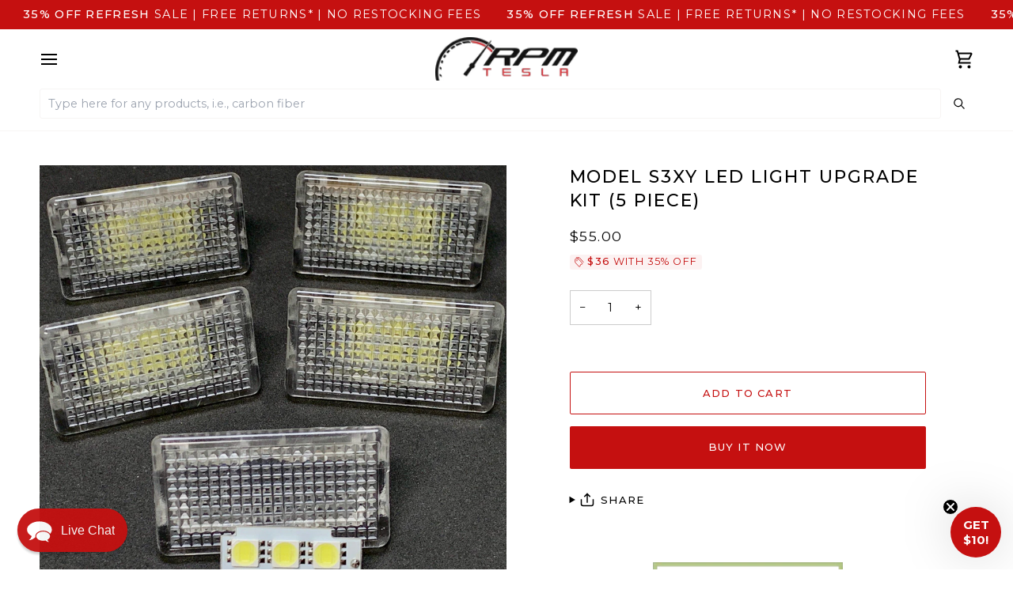

--- FILE ---
content_type: text/javascript; charset=utf-8
request_url: https://www.rpmtesla.com/products/led-light-upgrade-kit-5-pcs-44-w-20-off.js
body_size: 1475
content:
{"id":1467780988987,"title":"Model S3XY LED Light Upgrade Kit (5 Piece)","handle":"led-light-upgrade-kit-5-pcs-44-w-20-off","description":"\u003cp data-mce-fragment=\"1\"\u003e\u003cstrong\u003eCompatibility\u003c\/strong\u003e: These fit all Tesla models except for 2021 \u0026amp; newer Model S \u0026amp; X. The S \u0026amp; X refreshed in 2021 changed all of the interior lighting. Model S \u0026amp; X Lighting Collections for our newest lighting upgrades. Will not work with the Model Y Juniper (2026+). \u003c\/p\u003e\n\u003cp data-mce-fragment=\"1\"\u003eOur LED Lights have LIFETIME Warranties. If one fails, we send you a new one, simple, no shipping fees, no games. Our LED Lights are made with a real glass projection lens so they will not fade or deteriorate over time as the plastic projections versions do. \u003c\/p\u003e\n\u003cp data-mce-fragment=\"1\"\u003eThese LED Lights pop right in replacing the existing dim LED light. With a screwdriver, you just pop out the OEM Tesla LED light, unplug it and and pop ours in. It takes less than 15 minutes to do your whole car. \u003c\/p\u003e","published_at":"2021-11-04T11:54:57-07:00","created_at":"2018-08-15T16:53:28-07:00","vendor":"Fan","type":"","tags":["2017-2023","All Products","Interior","Lightning","model y","Model Y Lighting Upgrades","skill-1"],"price":5500,"price_min":5500,"price_max":5500,"available":true,"price_varies":false,"compare_at_price":null,"compare_at_price_min":0,"compare_at_price_max":0,"compare_at_price_varies":false,"variants":[{"id":13641392816187,"title":"Default Title","option1":"Default Title","option2":null,"option3":null,"sku":"LF-TE-WHITE","requires_shipping":true,"taxable":true,"featured_image":null,"available":true,"name":"Model S3XY LED Light Upgrade Kit (5 Piece)","public_title":null,"options":["Default Title"],"price":5500,"weight":0,"compare_at_price":null,"inventory_management":"shopify","barcode":"92816187","quantity_rule":{"min":1,"max":null,"increment":1},"quantity_price_breaks":[],"requires_selling_plan":false,"selling_plan_allocations":[]}],"images":["\/\/cdn.shopify.com\/s\/files\/1\/0079\/2195\/8971\/products\/IMG_8175.jpeg?v=1577675079","\/\/cdn.shopify.com\/s\/files\/1\/0079\/2195\/8971\/products\/MessagesImage_3265394107.png?v=1589268922","\/\/cdn.shopify.com\/s\/files\/1\/0079\/2195\/8971\/products\/IMG_0592.jpg?v=1570033035","\/\/cdn.shopify.com\/s\/files\/1\/0079\/2195\/8971\/products\/cd0434_a8fafa5db2894e2fa636f9f456f06fbb_mv2.jpg?v=1577675161","\/\/cdn.shopify.com\/s\/files\/1\/0079\/2195\/8971\/products\/IMG_8176.jpeg?v=1569301665","\/\/cdn.shopify.com\/s\/files\/1\/0079\/2195\/8971\/products\/8628fe_4267a70d6f4c4ff99c844d8e2f32c359_mv2_f574e6a5-fb69-4ad7-955b-b17f6b3e7b71.jpg?v=1569283845","\/\/cdn.shopify.com\/s\/files\/1\/0079\/2195\/8971\/products\/8628fe_af9262f297ad4fcd8501bef350a2e6d0_mv2_8c8083a9-ec38-4e80-bb73-b8aa804bdf5d.jpg?v=1569283845","\/\/cdn.shopify.com\/s\/files\/1\/0079\/2195\/8971\/products\/8628fe_7ecc1579ca674a0cbc4d20c6c9a7934d_mv2_ba0c960b-35c8-410f-8d53-5c78cdf282b1.jpg?v=1569283845","\/\/cdn.shopify.com\/s\/files\/1\/0079\/2195\/8971\/products\/8628fe_903def13b5d54a869841bfd038fe45bd_mv2_a0590922-92d5-46ad-b5ea-82b678d1faad.jpeg?v=1569283845","\/\/cdn.shopify.com\/s\/files\/1\/0079\/2195\/8971\/products\/cd0434_92239e0fe4c440f998420891b63b953f_mv2_7586732d-2801-4027-a022-8a1586351dc0.jpeg?v=1569283845"],"featured_image":"\/\/cdn.shopify.com\/s\/files\/1\/0079\/2195\/8971\/products\/IMG_8175.jpeg?v=1577675079","options":[{"name":"Title","position":1,"values":["Default Title"]}],"url":"\/products\/led-light-upgrade-kit-5-pcs-44-w-20-off","media":[{"alt":null,"id":1034354556982,"position":1,"preview_image":{"aspect_ratio":1.0,"height":2740,"width":2740,"src":"https:\/\/cdn.shopify.com\/s\/files\/1\/0079\/2195\/8971\/products\/IMG_8175.jpeg?v=1577675079"},"aspect_ratio":1.0,"height":2740,"media_type":"image","src":"https:\/\/cdn.shopify.com\/s\/files\/1\/0079\/2195\/8971\/products\/IMG_8175.jpeg?v=1577675079","width":2740},{"alt":null,"id":8035455402038,"position":2,"preview_image":{"aspect_ratio":1.005,"height":1138,"width":1144,"src":"https:\/\/cdn.shopify.com\/s\/files\/1\/0079\/2195\/8971\/products\/MessagesImage_3265394107.png?v=1589268922"},"aspect_ratio":1.005,"height":1138,"media_type":"image","src":"https:\/\/cdn.shopify.com\/s\/files\/1\/0079\/2195\/8971\/products\/MessagesImage_3265394107.png?v=1589268922","width":1144},{"alt":null,"id":2400612548662,"position":3,"preview_image":{"aspect_ratio":2.163,"height":1545,"width":3342,"src":"https:\/\/cdn.shopify.com\/s\/files\/1\/0079\/2195\/8971\/products\/IMG_0592.jpg?v=1570033035"},"aspect_ratio":2.163,"height":1545,"media_type":"image","src":"https:\/\/cdn.shopify.com\/s\/files\/1\/0079\/2195\/8971\/products\/IMG_0592.jpg?v=1570033035","width":3342},{"alt":null,"id":971149377590,"position":4,"preview_image":{"aspect_ratio":1.0,"height":540,"width":540,"src":"https:\/\/cdn.shopify.com\/s\/files\/1\/0079\/2195\/8971\/products\/cd0434_a8fafa5db2894e2fa636f9f456f06fbb_mv2.jpg?v=1577675161"},"aspect_ratio":1.0,"height":540,"media_type":"image","src":"https:\/\/cdn.shopify.com\/s\/files\/1\/0079\/2195\/8971\/products\/cd0434_a8fafa5db2894e2fa636f9f456f06fbb_mv2.jpg?v=1577675161","width":540},{"alt":null,"id":1034354524214,"position":5,"preview_image":{"aspect_ratio":1.333,"height":3024,"width":4032,"src":"https:\/\/cdn.shopify.com\/s\/files\/1\/0079\/2195\/8971\/products\/IMG_8176.jpeg?v=1569301665"},"aspect_ratio":1.333,"height":3024,"media_type":"image","src":"https:\/\/cdn.shopify.com\/s\/files\/1\/0079\/2195\/8971\/products\/IMG_8176.jpeg?v=1569301665","width":4032},{"alt":null,"id":971149246518,"position":6,"preview_image":{"aspect_ratio":1.333,"height":315,"width":420,"src":"https:\/\/cdn.shopify.com\/s\/files\/1\/0079\/2195\/8971\/products\/8628fe_4267a70d6f4c4ff99c844d8e2f32c359_mv2_f574e6a5-fb69-4ad7-955b-b17f6b3e7b71.jpg?v=1569283845"},"aspect_ratio":1.333,"height":315,"media_type":"image","src":"https:\/\/cdn.shopify.com\/s\/files\/1\/0079\/2195\/8971\/products\/8628fe_4267a70d6f4c4ff99c844d8e2f32c359_mv2_f574e6a5-fb69-4ad7-955b-b17f6b3e7b71.jpg?v=1569283845","width":420},{"alt":null,"id":971149279286,"position":7,"preview_image":{"aspect_ratio":1.024,"height":410,"width":420,"src":"https:\/\/cdn.shopify.com\/s\/files\/1\/0079\/2195\/8971\/products\/8628fe_af9262f297ad4fcd8501bef350a2e6d0_mv2_8c8083a9-ec38-4e80-bb73-b8aa804bdf5d.jpg?v=1569283845"},"aspect_ratio":1.024,"height":410,"media_type":"image","src":"https:\/\/cdn.shopify.com\/s\/files\/1\/0079\/2195\/8971\/products\/8628fe_af9262f297ad4fcd8501bef350a2e6d0_mv2_8c8083a9-ec38-4e80-bb73-b8aa804bdf5d.jpg?v=1569283845","width":420},{"alt":null,"id":971149410358,"position":8,"preview_image":{"aspect_ratio":1.333,"height":315,"width":420,"src":"https:\/\/cdn.shopify.com\/s\/files\/1\/0079\/2195\/8971\/products\/8628fe_7ecc1579ca674a0cbc4d20c6c9a7934d_mv2_ba0c960b-35c8-410f-8d53-5c78cdf282b1.jpg?v=1569283845"},"aspect_ratio":1.333,"height":315,"media_type":"image","src":"https:\/\/cdn.shopify.com\/s\/files\/1\/0079\/2195\/8971\/products\/8628fe_7ecc1579ca674a0cbc4d20c6c9a7934d_mv2_ba0c960b-35c8-410f-8d53-5c78cdf282b1.jpg?v=1569283845","width":420},{"alt":null,"id":971149443126,"position":9,"preview_image":{"aspect_ratio":2.029,"height":207,"width":420,"src":"https:\/\/cdn.shopify.com\/s\/files\/1\/0079\/2195\/8971\/products\/8628fe_903def13b5d54a869841bfd038fe45bd_mv2_a0590922-92d5-46ad-b5ea-82b678d1faad.jpeg?v=1569283845"},"aspect_ratio":2.029,"height":207,"media_type":"image","src":"https:\/\/cdn.shopify.com\/s\/files\/1\/0079\/2195\/8971\/products\/8628fe_903def13b5d54a869841bfd038fe45bd_mv2_a0590922-92d5-46ad-b5ea-82b678d1faad.jpeg?v=1569283845","width":420},{"alt":null,"id":971149312054,"position":10,"preview_image":{"aspect_ratio":0.987,"height":551,"width":544,"src":"https:\/\/cdn.shopify.com\/s\/files\/1\/0079\/2195\/8971\/products\/cd0434_92239e0fe4c440f998420891b63b953f_mv2_7586732d-2801-4027-a022-8a1586351dc0.jpeg?v=1569283845"},"aspect_ratio":0.987,"height":551,"media_type":"image","src":"https:\/\/cdn.shopify.com\/s\/files\/1\/0079\/2195\/8971\/products\/cd0434_92239e0fe4c440f998420891b63b953f_mv2_7586732d-2801-4027-a022-8a1586351dc0.jpeg?v=1569283845","width":544}],"requires_selling_plan":false,"selling_plan_groups":[]}

--- FILE ---
content_type: text/javascript; charset=utf-8
request_url: https://www.rpmtesla.com/products/led-light-upgrade-kit-5-pcs-44-w-20-off.js
body_size: 1470
content:
{"id":1467780988987,"title":"Model S3XY LED Light Upgrade Kit (5 Piece)","handle":"led-light-upgrade-kit-5-pcs-44-w-20-off","description":"\u003cp data-mce-fragment=\"1\"\u003e\u003cstrong\u003eCompatibility\u003c\/strong\u003e: These fit all Tesla models except for 2021 \u0026amp; newer Model S \u0026amp; X. The S \u0026amp; X refreshed in 2021 changed all of the interior lighting. Model S \u0026amp; X Lighting Collections for our newest lighting upgrades. Will not work with the Model Y Juniper (2026+). \u003c\/p\u003e\n\u003cp data-mce-fragment=\"1\"\u003eOur LED Lights have LIFETIME Warranties. If one fails, we send you a new one, simple, no shipping fees, no games. Our LED Lights are made with a real glass projection lens so they will not fade or deteriorate over time as the plastic projections versions do. \u003c\/p\u003e\n\u003cp data-mce-fragment=\"1\"\u003eThese LED Lights pop right in replacing the existing dim LED light. With a screwdriver, you just pop out the OEM Tesla LED light, unplug it and and pop ours in. It takes less than 15 minutes to do your whole car. \u003c\/p\u003e","published_at":"2021-11-04T11:54:57-07:00","created_at":"2018-08-15T16:53:28-07:00","vendor":"Fan","type":"","tags":["2017-2023","All Products","Interior","Lightning","model y","Model Y Lighting Upgrades","skill-1"],"price":5500,"price_min":5500,"price_max":5500,"available":true,"price_varies":false,"compare_at_price":null,"compare_at_price_min":0,"compare_at_price_max":0,"compare_at_price_varies":false,"variants":[{"id":13641392816187,"title":"Default Title","option1":"Default Title","option2":null,"option3":null,"sku":"LF-TE-WHITE","requires_shipping":true,"taxable":true,"featured_image":null,"available":true,"name":"Model S3XY LED Light Upgrade Kit (5 Piece)","public_title":null,"options":["Default Title"],"price":5500,"weight":0,"compare_at_price":null,"inventory_management":"shopify","barcode":"92816187","quantity_rule":{"min":1,"max":null,"increment":1},"quantity_price_breaks":[],"requires_selling_plan":false,"selling_plan_allocations":[]}],"images":["\/\/cdn.shopify.com\/s\/files\/1\/0079\/2195\/8971\/products\/IMG_8175.jpeg?v=1577675079","\/\/cdn.shopify.com\/s\/files\/1\/0079\/2195\/8971\/products\/MessagesImage_3265394107.png?v=1589268922","\/\/cdn.shopify.com\/s\/files\/1\/0079\/2195\/8971\/products\/IMG_0592.jpg?v=1570033035","\/\/cdn.shopify.com\/s\/files\/1\/0079\/2195\/8971\/products\/cd0434_a8fafa5db2894e2fa636f9f456f06fbb_mv2.jpg?v=1577675161","\/\/cdn.shopify.com\/s\/files\/1\/0079\/2195\/8971\/products\/IMG_8176.jpeg?v=1569301665","\/\/cdn.shopify.com\/s\/files\/1\/0079\/2195\/8971\/products\/8628fe_4267a70d6f4c4ff99c844d8e2f32c359_mv2_f574e6a5-fb69-4ad7-955b-b17f6b3e7b71.jpg?v=1569283845","\/\/cdn.shopify.com\/s\/files\/1\/0079\/2195\/8971\/products\/8628fe_af9262f297ad4fcd8501bef350a2e6d0_mv2_8c8083a9-ec38-4e80-bb73-b8aa804bdf5d.jpg?v=1569283845","\/\/cdn.shopify.com\/s\/files\/1\/0079\/2195\/8971\/products\/8628fe_7ecc1579ca674a0cbc4d20c6c9a7934d_mv2_ba0c960b-35c8-410f-8d53-5c78cdf282b1.jpg?v=1569283845","\/\/cdn.shopify.com\/s\/files\/1\/0079\/2195\/8971\/products\/8628fe_903def13b5d54a869841bfd038fe45bd_mv2_a0590922-92d5-46ad-b5ea-82b678d1faad.jpeg?v=1569283845","\/\/cdn.shopify.com\/s\/files\/1\/0079\/2195\/8971\/products\/cd0434_92239e0fe4c440f998420891b63b953f_mv2_7586732d-2801-4027-a022-8a1586351dc0.jpeg?v=1569283845"],"featured_image":"\/\/cdn.shopify.com\/s\/files\/1\/0079\/2195\/8971\/products\/IMG_8175.jpeg?v=1577675079","options":[{"name":"Title","position":1,"values":["Default Title"]}],"url":"\/products\/led-light-upgrade-kit-5-pcs-44-w-20-off","media":[{"alt":null,"id":1034354556982,"position":1,"preview_image":{"aspect_ratio":1.0,"height":2740,"width":2740,"src":"https:\/\/cdn.shopify.com\/s\/files\/1\/0079\/2195\/8971\/products\/IMG_8175.jpeg?v=1577675079"},"aspect_ratio":1.0,"height":2740,"media_type":"image","src":"https:\/\/cdn.shopify.com\/s\/files\/1\/0079\/2195\/8971\/products\/IMG_8175.jpeg?v=1577675079","width":2740},{"alt":null,"id":8035455402038,"position":2,"preview_image":{"aspect_ratio":1.005,"height":1138,"width":1144,"src":"https:\/\/cdn.shopify.com\/s\/files\/1\/0079\/2195\/8971\/products\/MessagesImage_3265394107.png?v=1589268922"},"aspect_ratio":1.005,"height":1138,"media_type":"image","src":"https:\/\/cdn.shopify.com\/s\/files\/1\/0079\/2195\/8971\/products\/MessagesImage_3265394107.png?v=1589268922","width":1144},{"alt":null,"id":2400612548662,"position":3,"preview_image":{"aspect_ratio":2.163,"height":1545,"width":3342,"src":"https:\/\/cdn.shopify.com\/s\/files\/1\/0079\/2195\/8971\/products\/IMG_0592.jpg?v=1570033035"},"aspect_ratio":2.163,"height":1545,"media_type":"image","src":"https:\/\/cdn.shopify.com\/s\/files\/1\/0079\/2195\/8971\/products\/IMG_0592.jpg?v=1570033035","width":3342},{"alt":null,"id":971149377590,"position":4,"preview_image":{"aspect_ratio":1.0,"height":540,"width":540,"src":"https:\/\/cdn.shopify.com\/s\/files\/1\/0079\/2195\/8971\/products\/cd0434_a8fafa5db2894e2fa636f9f456f06fbb_mv2.jpg?v=1577675161"},"aspect_ratio":1.0,"height":540,"media_type":"image","src":"https:\/\/cdn.shopify.com\/s\/files\/1\/0079\/2195\/8971\/products\/cd0434_a8fafa5db2894e2fa636f9f456f06fbb_mv2.jpg?v=1577675161","width":540},{"alt":null,"id":1034354524214,"position":5,"preview_image":{"aspect_ratio":1.333,"height":3024,"width":4032,"src":"https:\/\/cdn.shopify.com\/s\/files\/1\/0079\/2195\/8971\/products\/IMG_8176.jpeg?v=1569301665"},"aspect_ratio":1.333,"height":3024,"media_type":"image","src":"https:\/\/cdn.shopify.com\/s\/files\/1\/0079\/2195\/8971\/products\/IMG_8176.jpeg?v=1569301665","width":4032},{"alt":null,"id":971149246518,"position":6,"preview_image":{"aspect_ratio":1.333,"height":315,"width":420,"src":"https:\/\/cdn.shopify.com\/s\/files\/1\/0079\/2195\/8971\/products\/8628fe_4267a70d6f4c4ff99c844d8e2f32c359_mv2_f574e6a5-fb69-4ad7-955b-b17f6b3e7b71.jpg?v=1569283845"},"aspect_ratio":1.333,"height":315,"media_type":"image","src":"https:\/\/cdn.shopify.com\/s\/files\/1\/0079\/2195\/8971\/products\/8628fe_4267a70d6f4c4ff99c844d8e2f32c359_mv2_f574e6a5-fb69-4ad7-955b-b17f6b3e7b71.jpg?v=1569283845","width":420},{"alt":null,"id":971149279286,"position":7,"preview_image":{"aspect_ratio":1.024,"height":410,"width":420,"src":"https:\/\/cdn.shopify.com\/s\/files\/1\/0079\/2195\/8971\/products\/8628fe_af9262f297ad4fcd8501bef350a2e6d0_mv2_8c8083a9-ec38-4e80-bb73-b8aa804bdf5d.jpg?v=1569283845"},"aspect_ratio":1.024,"height":410,"media_type":"image","src":"https:\/\/cdn.shopify.com\/s\/files\/1\/0079\/2195\/8971\/products\/8628fe_af9262f297ad4fcd8501bef350a2e6d0_mv2_8c8083a9-ec38-4e80-bb73-b8aa804bdf5d.jpg?v=1569283845","width":420},{"alt":null,"id":971149410358,"position":8,"preview_image":{"aspect_ratio":1.333,"height":315,"width":420,"src":"https:\/\/cdn.shopify.com\/s\/files\/1\/0079\/2195\/8971\/products\/8628fe_7ecc1579ca674a0cbc4d20c6c9a7934d_mv2_ba0c960b-35c8-410f-8d53-5c78cdf282b1.jpg?v=1569283845"},"aspect_ratio":1.333,"height":315,"media_type":"image","src":"https:\/\/cdn.shopify.com\/s\/files\/1\/0079\/2195\/8971\/products\/8628fe_7ecc1579ca674a0cbc4d20c6c9a7934d_mv2_ba0c960b-35c8-410f-8d53-5c78cdf282b1.jpg?v=1569283845","width":420},{"alt":null,"id":971149443126,"position":9,"preview_image":{"aspect_ratio":2.029,"height":207,"width":420,"src":"https:\/\/cdn.shopify.com\/s\/files\/1\/0079\/2195\/8971\/products\/8628fe_903def13b5d54a869841bfd038fe45bd_mv2_a0590922-92d5-46ad-b5ea-82b678d1faad.jpeg?v=1569283845"},"aspect_ratio":2.029,"height":207,"media_type":"image","src":"https:\/\/cdn.shopify.com\/s\/files\/1\/0079\/2195\/8971\/products\/8628fe_903def13b5d54a869841bfd038fe45bd_mv2_a0590922-92d5-46ad-b5ea-82b678d1faad.jpeg?v=1569283845","width":420},{"alt":null,"id":971149312054,"position":10,"preview_image":{"aspect_ratio":0.987,"height":551,"width":544,"src":"https:\/\/cdn.shopify.com\/s\/files\/1\/0079\/2195\/8971\/products\/cd0434_92239e0fe4c440f998420891b63b953f_mv2_7586732d-2801-4027-a022-8a1586351dc0.jpeg?v=1569283845"},"aspect_ratio":0.987,"height":551,"media_type":"image","src":"https:\/\/cdn.shopify.com\/s\/files\/1\/0079\/2195\/8971\/products\/cd0434_92239e0fe4c440f998420891b63b953f_mv2_7586732d-2801-4027-a022-8a1586351dc0.jpeg?v=1569283845","width":544}],"requires_selling_plan":false,"selling_plan_groups":[]}